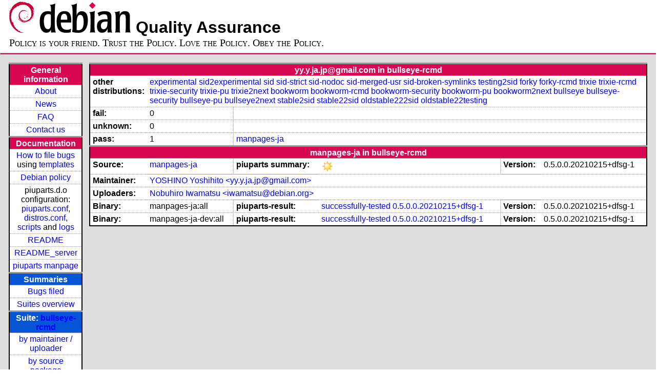

--- FILE ---
content_type: text/html; charset=utf-8
request_url: https://piuparts.debian.org/bullseye-rcmd/maintainer/y/yy.y.ja.jp@gmail.com.html
body_size: 2561
content:
<!DOCTYPE HTML PUBLIC "-//W3C//DTD HTML 4.01 Transitional//EN">
<!-- 7bc456319d22aa54c73f441174c014d0 -->
 <html><head><meta http-equiv="Content-Type" content="text/html; charset=utf-8">
  <!-- Generated by piuparts-report 1.6.1~202508211854~1.6.0-10-gffba2cce -->
  <title>
   Status of yy.y.ja.jp@gmail.com packages in bullseye-rcmd
  </title>
  <link type="text/css" rel="stylesheet" href="/style.css">
  <link rel="shortcut icon" href="/favicon.ico">
 </head>

 <body>
 <div id="header">
   <h1 class="header">
    <a href="https://www.debian.org/">
     <img src="/images/openlogo-nd-50.png" border="0" hspace="0" vspace="0" alt=""></a>
    <a href="https://www.debian.org/">
     <img src="/images/debian.png" border="0" hspace="0" vspace="0" alt="Debian Project"></a>
    Quality Assurance
   </h1>
   <div id="obeytoyourfriend">Policy is your friend. Trust the Policy. Love the Policy. Obey the Policy.</div>
 </div>
 <hr>
<div id="main">
<table class="containertable">
 <tr class="containerrow" valign="top">
  <td class="containercell">
   <table class="lefttable">
    <tr class="titlerow">
     <td class="titlecell">
      General information
     </td>
    </tr>
    <tr class="normalrow">
     <td class="contentcell">
      <a href="/">About</a>
     </td>
    </tr>
    <tr class="normalrow">
     <td class="contentcell">
      <a href="/news.html">News</a>
     </td>
    </tr>
    <tr class="normalrow">
     <td class="contentcell">
      <a href="https://wiki.debian.org/piuparts/FAQ" target="_blank">FAQ</a>
     </td>
    </tr>
    <tr class="normalrow">
     <td class="contentcell">
      <a href="mailto:piuparts-devel@alioth-lists.debian.net" target="_blank">Contact us</a>
     </td>
    </tr>
    <tr class="titlerow">
     <td class="titlecell">
      Documentation
     </td>
    </tr>
    <tr class="normalrow">
     <td class="contentcell">
      <a href="/bug_howto.html">How to file bugs</a><br />
      using <a href="/templates/mail/">templates</a>
     </td>
    </tr>
    <tr class="normalrow">
     <td class="contentcell">
      <a href="https://www.debian.org/doc/debian-policy/" target="_blank">Debian policy</a>
     </td>
    </tr>
    <tr class="normalrow">
     <td class="contentcell">
      piuparts.d.o configuration:<br>
      <a href="https://salsa.debian.org/debian/piuparts/tree/develop/instances" target="_blank">piuparts.conf</a>,<br>
      <a href="https://salsa.debian.org/debian/piuparts/blob/develop/conf/distros.conf"
         target="_blank">distros.conf</a>,<br>
      <a href="https://salsa.debian.org/debian/piuparts/tree/develop/custom-scripts" target="_blank">scripts</a> and
      <a href="https://piuparts.debian.org/logs/" target="_blank">logs</a>
     </td>
    </tr>
    <tr class="normalrow">
     <td class="contentcell">
      <a href="/doc/README.html" target="_blank">README</a>
     </td>
    </tr>
    <tr class="normalrow">
     <td class="contentcell">
      <a href="/doc/README_server.html" target="_blank">README_server</a>
     </td>
    </tr>
    <tr class="normalrow">
     <td class="contentcell">
      <a href="/doc/piuparts.1.html" target="_blank">piuparts manpage</a>
     </td>
    </tr>
    <tr class="titlerow">
     <td class="alerttitlecell">
      Summaries
     </td>
    </tr>
    <tr>
     <td class="contentcell">
      <a href="
         https://bugs.debian.org/cgi-bin/pkgreport.cgi?tag=piuparts;users=debian-qa@lists.debian.org&amp;archive=both"
       target="_blank">Bugs filed</a>
     </td>
    </tr>
    <tr class="normalrow">
     <td class="contentcell">
      <a href="https://piuparts.debian.org/overview.html" target="_blank">Suites overview</a>
     </td>
    </tr>
    <tr class="titlerow"><td class="alerttitlecell">Suite: <a href='/bullseye-rcmd'>bullseye-rcmd</a></td></tr><tr><td class="contentcell"><a href="/bullseye-rcmd/maintainer/">by maintainer / uploader</a></td></tr>
<tr><td class="contentcell"><a href="/bullseye-rcmd/source/">by source package</a></td></tr>
<tr><td class="contentcell">states <a href="/bullseye-rcmd/states.png">graph</a></td></tr>
<tr class="titlerow"><td class="alerttitlecell">all tested suites</td></tr><tr class="normalrow"><td class="contentcell"><a href='/experimental'>experimental</a></td></tr>
<tr class="normalrow"><td class="contentcell"><a href='/sid2experimental'>sid2experimental</a></td></tr>
<tr class="normalrow"><td class="contentcell"><a href='/sid'>sid</a></td></tr>
<tr class="normalrow"><td class="contentcell"><a href='/sid-strict'>sid-strict</a></td></tr>
<tr class="normalrow"><td class="contentcell"><a href='/sid-nodoc'>sid-nodoc</a></td></tr>
<tr class="normalrow"><td class="contentcell"><a href='/sid-merged-usr'>sid-merged-usr</a></td></tr>
<tr class="normalrow"><td class="contentcell"><a href='/sid-broken-symlinks'>sid-broken-symlinks</a></td></tr>
<tr class="normalrow"><td class="contentcell"><a href='/testing2sid'>testing2sid</a></td></tr>
<tr class="normalrow"><td class="contentcell"><a href='/forky'>forky</a></td></tr>
<tr class="normalrow"><td class="contentcell"><a href='/forky-rcmd'>forky-rcmd</a></td></tr>
<tr class="normalrow"><td class="contentcell"><a href='/trixie'>trixie</a></td></tr>
<tr class="normalrow"><td class="contentcell"><a href='/trixie-rcmd'>trixie-rcmd</a></td></tr>
<tr class="normalrow"><td class="contentcell"><a href='/trixie-security'>trixie-security</a></td></tr>
<tr class="normalrow"><td class="contentcell"><a href='/trixie-pu'>trixie-pu</a></td></tr>
<tr class="normalrow"><td class="contentcell"><a href='/trixie2next'>trixie2next</a></td></tr>
<tr class="normalrow"><td class="contentcell"><a href='/bookworm'>bookworm</a></td></tr>
<tr class="normalrow"><td class="contentcell"><a href='/bookworm-rcmd'>bookworm-rcmd</a></td></tr>
<tr class="normalrow"><td class="contentcell"><a href='/bookworm-security'>bookworm-security</a></td></tr>
<tr class="normalrow"><td class="contentcell"><a href='/bookworm-pu'>bookworm-pu</a></td></tr>
<tr class="normalrow"><td class="contentcell"><a href='/bookworm2next'>bookworm2next</a></td></tr>
<tr class="normalrow"><td class="contentcell"><a href='/bullseye'>bullseye</a></td></tr>
<tr class="normalrow"><td class="contentcell"><a href='/bullseye-rcmd'>bullseye-rcmd</a></td></tr>
<tr class="normalrow"><td class="contentcell"><a href='/bullseye-security'>bullseye-security</a></td></tr>
<tr class="normalrow"><td class="contentcell"><a href='/bullseye-pu'>bullseye-pu</a></td></tr>
<tr class="normalrow"><td class="contentcell"><a href='/bullseye2next'>bullseye2next</a></td></tr>
<tr class="normalrow"><td class="contentcell"><a href='/stable2sid'>stable2sid</a></td></tr>
<tr class="normalrow"><td class="contentcell"><a href='/stable22sid'>stable22sid</a></td></tr>
<tr class="normalrow"><td class="contentcell"><a href='/oldstable222sid'>oldstable222sid</a></td></tr>
<tr class="normalrow"><td class="contentcell"><a href='/oldstable22testing'>oldstable22testing</a></td></tr>

    <tr class="titlerow">
     <td class="titlecell">
      src: piuparts
     </td>
    </tr>
    <tr class="normalrow">
     <td class="contentcell">
      <a href="https://salsa.debian.org/debian/piuparts.git" target="_blank">Source</a>
     </td>
    </tr>
    <tr class="normalrow">
     <td class="contentcell">
      piuparts.d.o <a href="https://bugs.debian.org/src:piuparts.debian.org" target="_blank">bugs</a>
     </td>
    </tr>
    <tr class="normalrow">
     <td class="contentcell">
      piuparts <a href="https://bugs.debian.org/src:piuparts" target="_blank">bugs</a> /
               <a href="https://salsa.debian.org/debian/piuparts/blob/develop/TODO" target="_blank">ToDo</a>
     </td>
    </tr>
    <tr class="titlerow">
     <td class="titlecell">
      Other Debian QA efforts
     </td>
    </tr>
    <tr class="normalrow">
     <td class="contentcell">
      <a href="https://wiki.debian.org/qa.debian.org" target="_blank">Debian QA Group</a>
     </td>
    </tr>
    <tr class="normalrow">
     <td class="contentcell">
      <a href="https://qa.debian.org/dose/" target="_blank">Dose tools (former: EDOS)</a>
     </td>
    </tr>
    <tr class="normalrow">
     <td class="contentcell">
      <a href="https://lintian.debian.org" target="_blank">Lintian</a>
     </td>
    </tr>
    <tr class="normalrow">
     <td class="contentcell">
      <a href="https://tracker.debian.org" target="_blank">Debian Package Tracker</a>
     </td>
    <tr class="normalrow">
     <td class="contentcell">
      <a href="https://udd.debian.org" target="_blank">Ultimate Debian Database</a>
     </td>
    </tr>
    <tr class="normalrow">
     <td class="contentcell">
      <a href="https://jenkins.debian.net" target="_blank">jenkins.debian.net</a>
     </td>
    </tr>
    <tr class="normalrow">
     <td class="contentcell">
      <a href="http://ci.debian.net" target="_blank">ci.debian.net</a>
     </td>
    </tr>
    <tr class="titlerow">
     <td class="titlecell">
      Last update
     </td>
    </tr>
    <tr class="normalrow">
     <td class="lastcell">
      2026-01-12 09:08 UTC
     </td>
    </tr>
   </table>
  </td>
  <td class="containercell">

   <table class="righttable">
    <tr class="titlerow">
     <td class="titlecell" colspan="6">
      yy.y.ja.jp@gmail.com in bullseye-rcmd
     </td>
    </tr>
<tr class="normalrow"><td class="labelcell">other distributions: </td><td class="contentcell2" colspan="5"><a href="/experimental/maintainer/y/yy.y.ja.jp@gmail.com.html">experimental</a> <a href="/sid2experimental/maintainer/y/yy.y.ja.jp@gmail.com.html">sid2experimental</a> <a href="/sid/maintainer/y/yy.y.ja.jp@gmail.com.html">sid</a> <a href="/sid-strict/maintainer/y/yy.y.ja.jp@gmail.com.html">sid-strict</a> <a href="/sid-nodoc/maintainer/y/yy.y.ja.jp@gmail.com.html">sid-nodoc</a> <a href="/sid-merged-usr/maintainer/y/yy.y.ja.jp@gmail.com.html">sid-merged-usr</a> <a href="/sid-broken-symlinks/maintainer/y/yy.y.ja.jp@gmail.com.html">sid-broken-symlinks</a> <a href="/testing2sid/maintainer/y/yy.y.ja.jp@gmail.com.html">testing2sid</a> <a href="/forky/maintainer/y/yy.y.ja.jp@gmail.com.html">forky</a> <a href="/forky-rcmd/maintainer/y/yy.y.ja.jp@gmail.com.html">forky-rcmd</a> <a href="/trixie/maintainer/y/yy.y.ja.jp@gmail.com.html">trixie</a> <a href="/trixie-rcmd/maintainer/y/yy.y.ja.jp@gmail.com.html">trixie-rcmd</a> <a href="/trixie-security/maintainer/y/yy.y.ja.jp@gmail.com.html">trixie-security</a> <a href="/trixie-pu/maintainer/y/yy.y.ja.jp@gmail.com.html">trixie-pu</a> <a href="/trixie2next/maintainer/y/yy.y.ja.jp@gmail.com.html">trixie2next</a> <a href="/bookworm/maintainer/y/yy.y.ja.jp@gmail.com.html">bookworm</a> <a href="/bookworm-rcmd/maintainer/y/yy.y.ja.jp@gmail.com.html">bookworm-rcmd</a> <a href="/bookworm-security/maintainer/y/yy.y.ja.jp@gmail.com.html">bookworm-security</a> <a href="/bookworm-pu/maintainer/y/yy.y.ja.jp@gmail.com.html">bookworm-pu</a> <a href="/bookworm2next/maintainer/y/yy.y.ja.jp@gmail.com.html">bookworm2next</a> <a href="/bullseye/maintainer/y/yy.y.ja.jp@gmail.com.html">bullseye</a> <a href="/bullseye-security/maintainer/y/yy.y.ja.jp@gmail.com.html">bullseye-security</a> <a href="/bullseye-pu/maintainer/y/yy.y.ja.jp@gmail.com.html">bullseye-pu</a> <a href="/bullseye2next/maintainer/y/yy.y.ja.jp@gmail.com.html">bullseye2next</a> <a href="/stable2sid/maintainer/y/yy.y.ja.jp@gmail.com.html">stable2sid</a> <a href="/stable22sid/maintainer/y/yy.y.ja.jp@gmail.com.html">stable22sid</a> <a href="/oldstable222sid/maintainer/y/yy.y.ja.jp@gmail.com.html">oldstable222sid</a> <a href="/oldstable22testing/maintainer/y/yy.y.ja.jp@gmail.com.html">oldstable22testing</a> </td></tr>
<tr class="normalrow"><td class="labelcell">fail:</td><td class="contentcell2">0</td><td class="contentcell2" colspan="4">&nbsp;</td></tr>
<tr class="normalrow"><td class="labelcell">unknown:</td><td class="contentcell2">0</td><td class="contentcell2" colspan="4">&nbsp;</td></tr>
<tr class="normalrow"><td class="labelcell">pass:</td><td class="contentcell2">1</td><td class="contentcell2" colspan="4"><a href="#manpages-ja">manpages-ja</a> </td></tr>
<tr class="titlerow"><td class="titlecell" colspan="6" id="manpages-ja">manpages-ja in bullseye-rcmd</td></tr>
<tr class="normalrow"><td class="labelcell">Source:</td><td class="contentcell2"><a href="https://tracker.debian.org/manpages-ja" target="_blank">manpages-ja</a></td><td class="labelcell">piuparts summary:</td><td class="contentcell2"><img src="/images/sunny.png" alt="success"></td><td class="labelcell">Version:</td><td class="contentcell2">0.5.0.0.20210215+dfsg-1</td></tr>
<tr class="normalrow"><td class="labelcell">Maintainer:</td><td class="contentcell2" colspan="5"><a href="/bullseye-rcmd/maintainer/y/yy.y.ja.jp@gmail.com.html">YOSHINO Yoshihito &lt;yy.y.ja.jp@gmail.com&gt;</a></td></tr>
<tr class="normalrow"><td class="labelcell">Uploaders:</td><td class="contentcell2" colspan="5"><a href="/bullseye-rcmd/maintainer/i/iwamatsu@debian.org.html">Nobuhiro Iwamatsu &lt;iwamatsu@debian.org&gt;</a></td></tr>
<tr class="normalrow"><td class="labelcell">Binary:</td><td class="contentcell2">manpages-ja:all</td><td class="labelcell">piuparts-result:</td><td class="contentcell2"><a href="/bullseye-rcmd/state-successfully-tested.html#manpages-ja">successfully-tested</a> <a href="/bullseye-rcmd/pass/manpages-ja_0.5.0.0.20210215+dfsg-1.log">0.5.0.0.20210215+dfsg-1</a></td><td class="labelcell">Version:</td><td class="contentcell2">0.5.0.0.20210215+dfsg-1</td></tr>
<tr class="normalrow"><td class="labelcell">Binary:</td><td class="contentcell2">manpages-ja-dev:all</td><td class="labelcell">piuparts-result:</td><td class="contentcell2"><a href="/bullseye-rcmd/state-successfully-tested.html#manpages-ja-dev">successfully-tested</a> <a href="/bullseye-rcmd/pass/manpages-ja-dev_0.5.0.0.20210215+dfsg-1.log">0.5.0.0.20210215+dfsg-1</a></td><td class="labelcell">Version:</td><td class="contentcell2">0.5.0.0.20210215+dfsg-1</td></tr>

   </table>

  </td>
 </tr>
</table>
</div>
 <hr>
 <div id="footer">
  <div>
   <a href="https://tracker.debian.org/pkg/piuparts" target="_blank">piuparts</a> is GPL2
   <a href="https://packages.debian.org/changelogs/pool/main/p/piuparts/current/copyright" target="_blank">licenced</a>
   and was originally written by <a href="mailto:liw@iki.fi">Lars Wirzenius</a> and today is maintained by
   <a href="mailto:anbe@debian.org">Andreas Beckmann</a> and
   <a href="mailto:holger@layer-acht.org">Holger Levsen</a> and

   <a href="mailto:piuparts-devel@alioth-lists.debian.net">others</a> using
   <a href="https://salsa.debian.org/debian/piuparts.git" target="_blank">piuparts.git</a>.
   Ditto for this website.
   Weather icons are from the
   <a href="http://tango.freedesktop.org/Tango_Icon_Library" target="_blank">Tango Icon Library</a>.
   <a href="http://validator.w3.org/check?uri=referer">
    <img border="0" src="/images/valid-html401.png"
         alt="Valid HTML 4.01!" height="15" width="80" align="middle">
   </a>
   <a href="http://jigsaw.w3.org/css-validator/check/referer">
    <img border="0" src="/images/w3c-valid-css.png"
         alt="Valid CSS!"  height="15" width="80" align="middle">
   </a>
  </div>
 </div>
</body>
</html>
